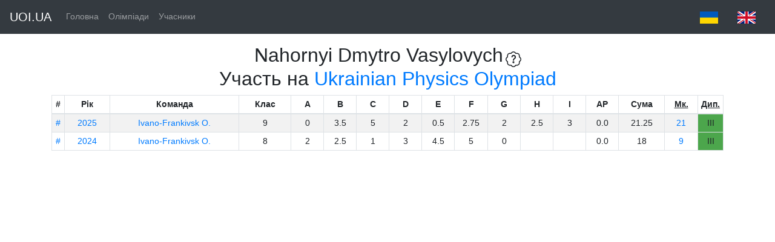

--- FILE ---
content_type: text/html;charset=UTF-8
request_url: https://data.uoi.ua/people/310867
body_size: 2325
content:











<!DOCTYPE html>
<html lang="ua">
<head>
<meta http-equiv="Content-Type" content="text/html; charset=UTF-8">
<script async
	src="https://www.googletagmanager.com/gtag/js?id=G-WH0968SN0P"></script>
<script>
	window.dataLayer = window.dataLayer || [];
	function gtag() {
		dataLayer.push(arguments);
	}
	gtag('js', new Date());

	gtag('config', 'G-WH0968SN0P');
</script>
<title>Нагорний Дмитро Васильович - DATA.UOI.UA</title>
<style type="text/css">
a {
	text-decoration: none;
}
</style>
<link href="/resources/css/bootstrap.min.css"
	rel="stylesheet">
<link href="/resources/css/bootstrap.css" rel="stylesheet">
<link href="/resources/css/navbar-top-fixed.css"
	rel="stylesheet">
<link rel="canonical"
	href="https://getbootstrap.com/docs/4.3/examples/navbar-fixed/">
</head>
<body>
<nav class="navbar navbar-expand-md navbar-dark fixed-top bg-dark">
	<a class="navbar-brand" href="https://uoi.ua/">UOI.UA</a>
	<button class="navbar-toggler" type="button" data-toggle="collapse"
		data-target="#navbarCollapse" aria-controls="navbarCollapse"
		aria-expanded="false" aria-label="Toggle navigation">
		<span class="navbar-toggler-icon"></span>
	</button>
	<div class="collapse navbar-collapse" id="navbarCollapse">
		<ul class="navbar-nav mr-auto">
			<li class="nav-item "><a class="nav-link" href="/">Головна</a></li>
			<li class="nav-item"><a class="nav-link" href="/contest">Олімпіади</a></li>
			<li class="nav-item"><a class="nav-link" href="/people">Учасники</a></li>
		</ul>
		<a class="nav-link" href="?lang=uk"><img
			src="/resources/png/ukr.png"> </a>
			<a class="nav-link" href="?lang=en"><img
			src="/resources/png/eng.png"> </a>
	</div>
</nav>
<div class="container">
	<center>


<div style="display: inline" title="Please note. The database contains the names in Ukrainian only. There are different ways of translating names from Ukrainian to English. The official English name of the person might be different.">
<h2 style="display: inline">Nahornyi Dmytro Vasylovych</h2> <svg  style="display: inline" xmlns="http://www.w3.org/2000/svg" width="26" height="26" fill="currentColor" class="bi bi-patch-question" viewBox="0 0 16 16">
  <path d="M8.05 9.6c.336 0 .504-.24.554-.627.04-.534.198-.815.847-1.26.673-.475 1.049-1.09 1.049-1.986 0-1.325-.92-2.227-2.262-2.227-1.02 0-1.792.492-2.1 1.29A1.71 1.71 0 0 0 6 5.48c0 .393.203.64.545.64.272 0 .455-.147.564-.51.158-.592.525-.915 1.074-.915.61 0 1.03.446 1.03 1.084 0 .563-.208.885-.822 1.325-.619.433-.926.914-.926 1.64v.111c0 .428.208.745.585.745z"/>
  <path d="m10.273 2.513-.921-.944.715-.698.622.637.89-.011a2.89 2.89 0 0 1 2.924 2.924l-.01.89.636.622a2.89 2.89 0 0 1 0 4.134l-.637.622.011.89a2.89 2.89 0 0 1-2.924 2.924l-.89-.01-.622.636a2.89 2.89 0 0 1-4.134 0l-.622-.637-.89.011a2.89 2.89 0 0 1-2.924-2.924l.01-.89-.636-.622a2.89 2.89 0 0 1 0-4.134l.637-.622-.011-.89a2.89 2.89 0 0 1 2.924-2.924l.89.01.622-.636a2.89 2.89 0 0 1 4.134 0l-.715.698a1.89 1.89 0 0 0-2.704 0l-.92.944-1.32-.016a1.89 1.89 0 0 0-1.911 1.912l.016 1.318-.944.921a1.89 1.89 0 0 0 0 2.704l.944.92-.016 1.32a1.89 1.89 0 0 0 1.912 1.911l1.318-.016.921.944a1.89 1.89 0 0 0 2.704 0l.92-.944 1.32.016a1.89 1.89 0 0 0 1.911-1.912l-.016-1.318.944-.921a1.89 1.89 0 0 0 0-2.704l-.944-.92.016-1.32a1.89 1.89 0 0 0-1.912-1.911l-1.318.016z"/>
  <path d="M7.001 11a1 1 0 1 1 2 0 1 1 0 0 1-2 0z"/>
</svg>
</div>





	<h2>
		Участь на <a href="/contest/upho">Ukrainian Physics Olympiad</a>
	</h2>

	
		
			

<table class="table table-striped table-bordered table-sm">
    
        
            
            
                
                    
                
            
                
            
        
        
    


    <thead>
    <tr style="text-align: center">
        <th width="2%">#</th>
        <th width="7%">Рік</th>
        <th width="20%">Команда</th>
        <th width="8%">Клас</th>
        
            
                <th width="5%">A</th>
                <th width="5%">B</th>
                
                    <th width="5%">C</th>
                    
                        <th width="5%">D</th>
                        
                            <th width="5%">E</th>
                            
                                <th width="5%">F</th>
                                
                                    <th width="5%">G</th>
                                    
                                        <th width="5%">H</th>
                                        
                                            <th width="5%">I</th>
                                        
                                    
                                
                            
                        
                    
                
            
            
        
        
            <th width="5%">AP</th>
        
        <th width="7%">Сума</th>
        
            <th width="5%" title="Місце по класу"><u>Мк.</u></th>
        
        
        <th width="5%" title="Диплом"><u>Дип.</u></th>
    </tr>
    </thead>
    <tbody>
    
        <tr style="text-align: center">
            <td><a
                    href="/contest/upho/2025/participants/310867">#</a></td>
            <td><a href="/contest/upho/2025">2025</a></td>
            <td><a
                    href="/team/upho/if/2025">Ivano-Frankivsk O.</a>
            </td>

            
                
                    <td>9</td>
                
                
            
            
                
                    
                        <td>0</td>
                    
                        <td>3.5</td>
                    
                        <td>5</td>
                    
                        <td>2</td>
                    
                        <td>0.5</td>
                    
                        <td>2.75</td>
                    
                        <td>2</td>
                    
                        <td>2.5</td>
                    
                        <td>3</td>
                    
                    
                    
                        <td>0.0</td>
                    
                
                
            
            <td>21.25</td>
            
                <td><a
                        href="/contest/upho/2025/results/9">21</a>
                </td>
            

            
            <td bgcolor="#4ca64c">III</td>
        </tr>
    
        <tr style="text-align: center">
            <td><a
                    href="/contest/upho/2024/participants/310867">#</a></td>
            <td><a href="/contest/upho/2024">2024</a></td>
            <td><a
                    href="/team/upho/if/2024">Ivano-Frankivsk O.</a>
            </td>

            
                
                    <td>8</td>
                
                
            
            
                
                    
                        <td>2</td>
                    
                        <td>2.5</td>
                    
                        <td>1</td>
                    
                        <td>3</td>
                    
                        <td>4.5</td>
                    
                        <td>5</td>
                    
                        <td>0</td>
                    
                    
                        <td></td>
                    
                        <td></td>
                    
                    
                        <td>0.0</td>
                    
                
                
            
            <td>18</td>
            
                <td><a
                        href="/contest/upho/2024/results/8">9</a>
                </td>
            

            
            <td bgcolor="#4ca64c">III</td>
        </tr>
    
    </tbody>
</table>
		
		
	



</center>
</div>


<script
	src="https://ajax.googleapis.com/ajax/libs/jquery/1.11.2/jquery.min.js"></script>
<script src="/resources/js/bootstrap.min.js"></script>
</body>
</html>
